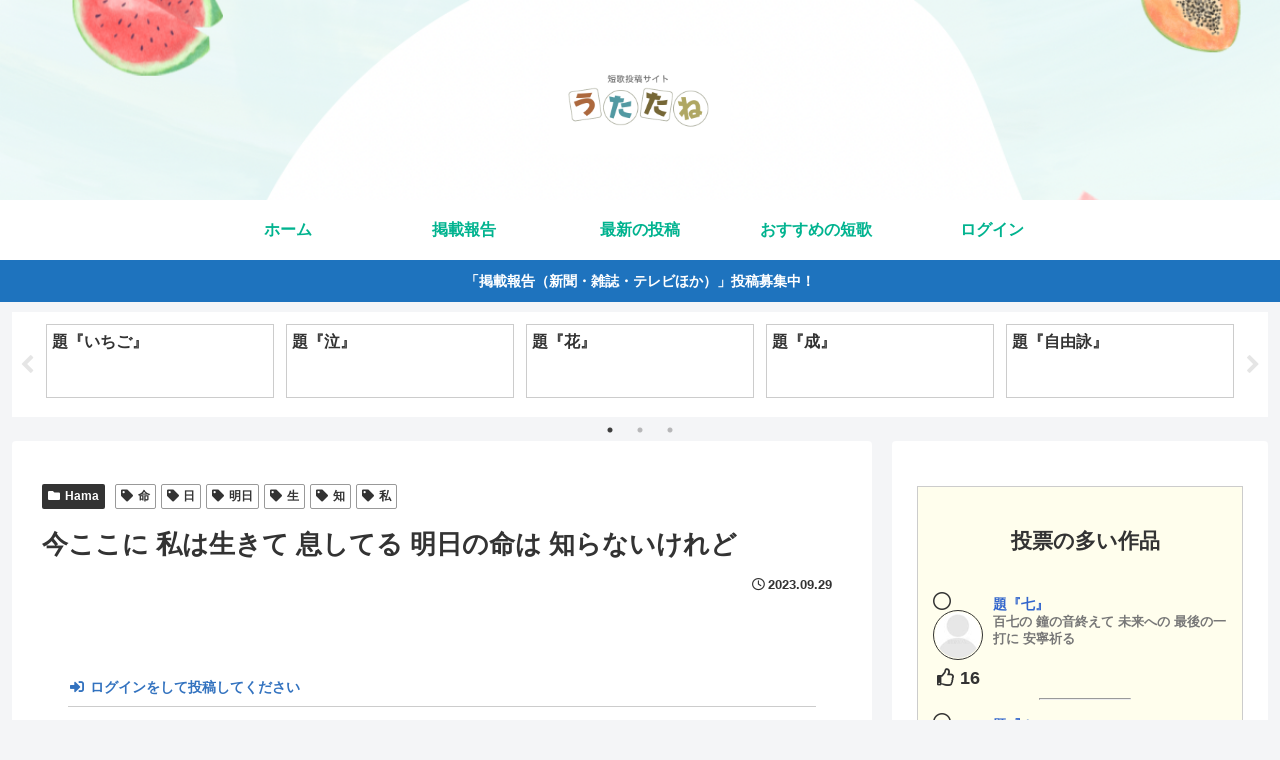

--- FILE ---
content_type: text/html; charset=utf-8
request_url: https://www.google.com/recaptcha/api2/aframe
body_size: 268
content:
<!DOCTYPE HTML><html><head><meta http-equiv="content-type" content="text/html; charset=UTF-8"></head><body><script nonce="AIwg_ie-xaNAVpZ2FpjQTQ">/** Anti-fraud and anti-abuse applications only. See google.com/recaptcha */ try{var clients={'sodar':'https://pagead2.googlesyndication.com/pagead/sodar?'};window.addEventListener("message",function(a){try{if(a.source===window.parent){var b=JSON.parse(a.data);var c=clients[b['id']];if(c){var d=document.createElement('img');d.src=c+b['params']+'&rc='+(localStorage.getItem("rc::a")?sessionStorage.getItem("rc::b"):"");window.document.body.appendChild(d);sessionStorage.setItem("rc::e",parseInt(sessionStorage.getItem("rc::e")||0)+1);localStorage.setItem("rc::h",'1768546122340');}}}catch(b){}});window.parent.postMessage("_grecaptcha_ready", "*");}catch(b){}</script></body></html>